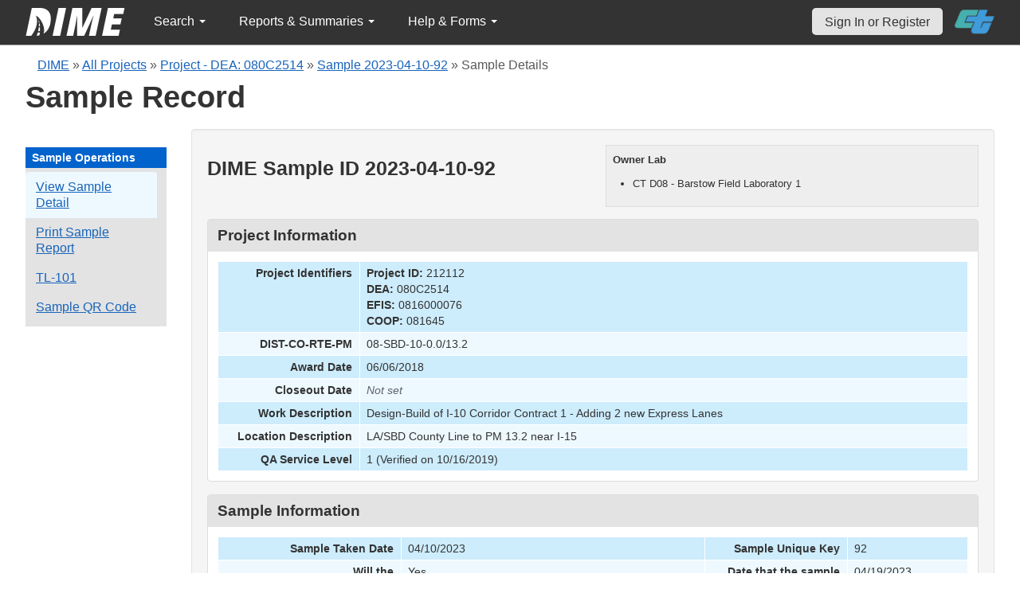

--- FILE ---
content_type: text/html; charset=UTF-8
request_url: https://dime.dot.ca.gov/index.php?r=sample/viewdetail&sample_id=64783
body_size: 24936
content:
<!DOCTYPE html>
<html lang="en">
<head>
    <meta name="viewport" content="width=device-width, initial-scale=0.5" />
<meta name="viewport" content="width=device-width, initial-scale=0.5" />
<link rel="stylesheet" type="text/css" href="/assets/d5ee82d4/bootstrap/css/bootstrap.min.css" />
<link rel="stylesheet" type="text/css" href="/assets/d5ee82d4/css/sticky-footer.css" />
<link rel="stylesheet" type="text/css" href="/assets/d5ee82d4/css/gridview/gridview.css" />
<link rel="stylesheet" type="text/css" href="/assets/d5ee82d4/css/detailview/detailview.css" />
<link rel="stylesheet" type="text/css" href="/assets/d5ee82d4/css/dialogview/dialogview.css" />
<link rel="stylesheet" type="text/css" href="/assets/d5ee82d4/css/pager/pager.css" />
<link rel="stylesheet" type="text/css" href="/assets/d5ee82d4/css/bootstrap-yii.css" />
<link rel="stylesheet" type="text/css" href="/assets/d5ee82d4/css/jquery-ui-bootstrap.css" />
<link rel="stylesheet" type="text/css" href="/assets/9125319b/detailview/styles.css" />
<link rel="stylesheet" type="text/css" href="/assets/9125319b/gridview/styles.css" />
<link rel="stylesheet" type="text/css" href="/assets/f4419493/pager.css" />
<link rel="stylesheet" type="text/css" href="/css/jquery.qtip.css" />
<link rel="stylesheet" type="text/css" href="/css/homepage.css" />
<link rel="stylesheet" type="text/css" href="/css/public-pages.css" />
<link rel="stylesheet" type="text/css" href="/css/internal-pages.css" />
<link rel="stylesheet" type="text/css" href="/css/navbar.css" />
<link rel="stylesheet" type="text/css" href="/css/homepage-new.css" />
<script type="text/javascript" src="/assets/78152a77/jquery.min.js"></script>
<script type="text/javascript" src="/assets/d5ee82d4/bootstrap/js/bootstrap.min.js"></script>
<script type="text/javascript" src="/assets/d5ee82d4/js/bootstrap-noconflict.js"></script>
<script type="text/javascript" src="/assets/d5ee82d4/bootbox/bootbox.min.js"></script>
<script type="text/javascript" src="/assets/78152a77/jquery.ba-bbq.min.js"></script>
<script type="text/javascript" src="/assets/d5ee82d4/js/jquery-ui-no-conflict.min.js"></script>
<script type="text/javascript" src="/js/jquery.qtip.js"></script>
<script type="text/javascript" src="/js/jquery.idletimeout.js"></script>
<script type="text/javascript" src="/js/jquery.idletimer.js"></script>
<title>DIME - Sample Record for DIME Sample ID 2023-04-10-92</title>
    <meta http-equiv="Content-Type" content="text/html; charset=utf-8"/>
    <meta http-equiv="X-UA-Compatible" content="IE=8; IE=9; IE=EDGE;">
    <meta name="viewport" content="width=device-width, initial-scale=1.0">
        <link rel="shortcut icon" href="/images/logo_catrans.gif">
    <!-- GA4 Google tag (gtag.js) -->
    <script async src="https://www.googletagmanager.com/gtag/js?id=G-CR5MCPBE57"></script>
    <script>
        window.dataLayer = window.dataLayer || [];

        function gtag() {
            dataLayer.push(arguments);
        }

        gtag('js', new Date());

        gtag('config', 'G-CR5MCPBE57');
    </script>
</head>
<body class="homepage">
<div id="skip"><a href="#main-content">Skip to Main Content</a></div>
<div id="wrap" class="homepage">

    <div id="nav_upper" class="no-print navbar"><div class="navbar-inner"><div class="container"><a href="index.php" class="brand"><img class="dime-nav-logo" alt="dime logo" src="/images/dime_2014_2.png" /></a><ul id="nav_public_project" class="dime-nav-item nav"><li class="dropdown"><a class="dropdown-toggle" data-toggle="dropdown" href="#">Search <span class="caret"></span></a><ul id="yw9" class="dropdown-menu"><li><a tabindex="-1" href="/index.php?r=search/index">Samples &amp; Test Results</a></li><li><a aria-label="Search for Projects" tabindex="-1" href="/index.php?r=project">Projects</a></li><li><a tabindex="-1" href="/index.php?r=search/testmethodresults">Supported Test Methods</a></li></ul></li></ul><ul id="nav_public_reports_and_summaries" class="dime-nav-item nav"><li class="dropdown"><a class="dropdown-toggle" data-toggle="dropdown" href="#">Reports &amp; Summaries <span class="caret"></span></a><ul id="yw10" class="dropdown-menu"><li><a tabindex="-1" href="/index.php?r=aggregateDB/viewchart">Annual Aggregate Source Tests</a></li><li><a tabindex="-1" href="/index.php?r=statistics/viewStatistics">Usage Statistics by Organization</a></li><li><a tabindex="-1" href="/index.php?r=qCQAPilot/viewQCQA">Concrete Compressive Strength Tests</a></li><li><a tabindex="-1" href="/index.php?r=site/cem3701">Test Result Summary (CEM-3701)</a></li><li><a tabindex="-1" href="/index.php?r=site/stats2">Statistics</a></li><li><a tabindex="-1" href="/index.php?r=gradation/reports">Combined Aggregate Gradation Report</a></li></ul></li></ul><ul id="nav_public_helpnform" class="dime-nav-item nav"><li class="dropdown"><a class="dropdown-toggle" data-toggle="dropdown" href="#">Help &amp; Forms <span class="caret"></span></a><ul id="yw11" class="dropdown-menu"><li><a tabindex="-1" href="/index.php?r=site/faq">Frequently Asked Questions</a></li><li><a tabindex="-1" href="/index.php?r=site/instructions">Instructions</a></li><li><a tabindex="-1" href="/index.php?r=site/printtl101">Printable Sample Identification Card TL-101</a></li><li><a tabindex="-1" href="/index.php?r=site/printtl502">Printable Field Sample of PCC TL-502</a></li><li><a tabindex="-1" href="/index.php?r=site/printtest643">Printable Form for CTM 643</a></li><li><a tabindex="-1" href="/index.php?r=site/printtestsmtl">SMTL Report Form</a></li><li><a tabindex="-1" href="/index.php?r=site/printaggreportform">Aggregate Report Form</a></li><li><a tabindex="-1" href="/index.php?r=site/resources">Resources</a></li><li><a tabindex="-1" href="/index.php?r=site/changelog">Change Log</a></li><li><a tabindex="-1" href="/index.php?r=site/userfeedbackform">Contact DIME Admin</a></li></ul></li></ul> <ul class="nav navbar pull-right nav_adjusted"><li><a href="/index.php?r=site/login" class="navbar-link sign-in-top-nav">Sign In or Register</a></li>
                    <li><a class="caltrans-logo" href="http://www.dot.ca.gov/" target="_blank">
                    <img src="/images/ct_logo_trans_.png" alt="Caltrans Logo" />
                    </a></li></ul></div></div></div></div>
<div id="homepage-DIME-content" class="homepage-container">
            <div id="main-content">
        <div id="content_top">
    <div id="DIME-content" class="container">
        <div class='no-print'><div class="breadcrumbs">
<a href="/index.php?r=site/index">DIME</a> &raquo; <a href="/index.php?r=project/index">All Projects</a> &raquo; <a href="/index.php?r=project/details&id=212112">Project - DEA: 080C2514</a> &raquo; <a href="/index.php?r=sample/viewdetail&sample_id=64783">Sample 2023-04-10-92</a> &raquo; <span>Sample Details</span></div></div>        <h2 class="no-print">Sample Record</h2>
        <span class="no-print"></span>
        <div class="form-row row-fluid" style="padding-top:10px; padding-bottom:0px;">
            <div class="span2 no-print" >
                <div id="sidebar" >
                    <div class="portlet" id="yw7">
<div class="portlet-decoration">
<div class="portlet-title">Sample Operations</div>
</div>
<div class="portlet-content">
<ul class="nav nav-tabs operations" id="yw8">
<li><a id="s_viewdetail" aria-label="View details for this sample" href="/index.php?r=sample/viewdetail&amp;sample_id=64783">View Sample Detail</a></li>
<li><a aria-label="Print a report for this sample" href="/index.php?r=sample/printreport&amp;sample_id=64783">Print Sample Report</a></li>
<li><a aria-label="View a TL-101 form for this sample" href="/index.php?r=sample/printtlform&amp;sample_id=64783">TL-101</a></li>
<li><a data-toggle="modal" data-target="#sample-qrcode" href="#">Sample QR Code</a></li>
</ul></div>
</div>                </div>
            </div>
            <div class="span10">
                <div id="page-level-content" class="well">
                        <script>
        $(document).ready(function () {
            var content_locked_sample = 'This sample record is locked from editing. ' +
                'Please contact one of your Organization' +
                ' Managers if you need to update the sample record&#39;s information.';
            $("#sample-locked-info").qtip({
                id: 'qtip-sample-locked-info',
                content: content_locked_sample,
                position: {
                    my: 'top center',
                    at: 'bottom center'
                },
                hide: false,
                show: {
                    when: {
                        event: 'focus'
                    }
                },
                hide: {
                    when: {
                        event: 'blur'
                    }
                },
                style: {
                    width: 260
                }
            });
        
            addTextToQRCode();
        });

        const copySampleQrCode = async (id, buttonId) => {
            const canv  = document.getElementById(`qrcode-canvas`);
            
            try {
                canv.toBlob(function(blob) { 
                    const item = new ClipboardItem({ "image/png": blob });
                    navigator.clipboard.write([item]); 
                });

                document.getElementById(buttonId).innerHTML = 'Copied!';
                setTimeout(() => {document.getElementById(buttonId).innerHTML = 'Copy QR Code';}, 5000);
            } catch (error) {
                console.log(error);
            }
        }

        function addTextToQRCode() {
            var canvas = document.getElementById("qrcode-canvas");
            var context = canvas.getContext("2d");

            const qrsrc = document.getElementById('sample-qrcode-png').getAttribute('src');
            const sampleDIMEID = 'Sample ID: ' + document.getElementById('sample-qrcode-png').className;

            // Draw Image function
            var img = new Image();
            img.src = qrsrc;
            img.onload = function () {
                context.drawImage(img, 0, 0);
                context.lineWidth = 1;
                context.fillStyle = "#000000";
                context.lineStyle = "#ffff00";
                context.font = "14px sans-serif";
                context.fillText(sampleDIMEID, 0, 190);
            };
        }

    </script>
    <style>
        .verified-text {
            color:#026d02;
            text-align:center;
        }
        .unverified-text {
            color:#d20101;
            text-align:center;
        }
        .owner-box {
            display:block;
            float:right;
            width:450px;
            background-color:#eee;
            padding:8px;
            font-size:13px;
            border:solid #ddd 1px;
            margin-bottom:15px;
        }
        .null {
            color: #981129 !important;
        }
        #sample-qrcode {
            width: 350px;
        }
        .qrcode-content {
            display: flex;
            flex-direction: column;
            justify-content: center;
            align-items: center;
        }
        #sample-qrcode-png {
            display: none;
        }
    </style>
    <div class="owner-box">
        <p style="font-weight:700;">Owner Lab</p>
        <ul>
            <li>CT D08 - Barstow Field Laboratory 1</li>        </ul>
    </div>
    <h3>DIME Sample ID 2023-04-10-92</h3>

    <!-- QR Code Modal -->
    <div class="modal fade" id="sample-qrcode" role="dialog">
        <div class="modal-dialog">
            <div class="modal-content">
                <div class="modal-header">
                    <button type="button" class="close" data-dismiss="modal">&times;</button>
                    <h4 class="modal-title">Sample Details QR Code</h4>
                </div>
                <div class="modal-body">
                    <div class="row-fluid" class="form-group">
                        <div class="span12">
                            <div class="well qrcode-content">
                                <div id="sample-qrcode-with-label">
                                    <canvas id="qrcode-canvas" width="180" height="220"></canvas>
                                    <img id="sample-qrcode-png" class="2023-04-10-92" src="/images/sample_qrcode.php?url=https%3A%2F%2Fdime.dot.ca.gov%2Findex.php%3Fr%3Dsample%2FviewDetail%26sample_id%3D64783" />
                                </div>
                                <p>Scan this code to open this Sample Details view on another device. </p>
                                <button id="qrcode-copy-btn" onclick="copySampleQrCode('sample-qrcode-png', 'qrcode-copy-btn')">Copy QR Code</button>
                            </div>
                        </div>
                    </div>
                </div>
            </div>
        </div>
    </div>
    <!-- END QR Code -->

    <div style="clear:both;"></div>

    <div id="sample-info-detail">
        <style>
    .null{
        color: #dc193b !important;
    }
</style>
<div class="db-row">
    <div class="db-cell">
        <h2>Project Information</h2>

        <div class="db-cell-content">
            <table class="detail-view" id="yw0"><tr class="odd"><th>Project Identifiers</th><td><strong>Project ID:</strong> 212112<br /><strong>DEA:</strong> 080C2514<br /><strong>EFIS:</strong> 0816000076<br /><strong>COOP:</strong> 081645</td></tr>
<tr class="even"><th>DIST-CO-RTE-PM</th><td>08-SBD-10-0.0/13.2</td></tr>
<tr class="odd"><th>Award Date</th><td>06/06/2018</td></tr>
<tr class="even"><th>Closeout Date</th><td><span class="null">Not set</span></td></tr>
<tr class="odd"><th>Work Description</th><td>Design-Build of I-10 Corridor Contract 1 - Adding 2 new Express Lanes</td></tr>
<tr class="even"><th>Location Description</th><td>LA/SBD County Line to PM 13.2 near I-15</td></tr>
<tr class="odd"><th>QA Service Level</th><td>1 (Verified on 10/16/2019)</td></tr>
</table>        </div>
    </div>
</div>
    </div>
    <div class="db-row">
    <div class="db-cell">
        <h2>Sample Information</h2>
        <div class="db-cell-content">
            <table class="detail-view" id="yw1"><tr class="odd"><th>Sample Taken Date</th><td>04/10/2023</td>
<th>Sample Unique Key</th><td>92</td></tr>
<tr class="even"><th>Will the laboratory/organization for which you are a member perform testing on this material sample?</th><td>Yes</td>
<th>Date that the sample was received by the laboratory/organization performing the testing</th><td>04/19/2023</td></tr>
<tr class="odd"><th>Sample type</th><td>Quality Assurance</td>
<th>A brief description of the sample</th><td>3/4 hma  core</td></tr>
<tr class="even"><th>The quantity of what the sample constitutes</th><td>1</td>
<th>From where was the sample collected</th><td>Job Site</td></tr>
<tr class="odd"><th>First name of sampler or witnessed by</th><td>robert</td>
<th>Last name of sampler or witnessed by</th><td>romero</td></tr>
<tr class="even"><th>Title of sampler</th><td>QC</td>
<th>Telephone number of sampler</th><td></td></tr>
<tr class="odd"><th>Laboratory sample identification</th><td> LOT4 51-51B</td>
<th>Linked DIME Sample ID</th><td></td></tr>
<tr class="even"><th>The fabricator/manufacturer/facility name</th><td>Las Vegs Paving Company-Las Vegas</td>
<th>Transportation Laboratory (TL) Number</th><td></td></tr>
<tr class="odd"><th>Inspector Lot Number from the Transportation Laboratory (TL) Form</th><td></td>
<th>Structure unique identifier</th><td></td></tr>
<tr class="even"><th>Structure name</th><td></td>
<th>Bid Item</th><td><span class="null">Not set</span></td></tr>
</table>        </div>
    </div>
</div><div class="db-row">
    <div class="db-cell">
        <h2>Material Information</h2>
        <div class="db-cell-content">
            <table class="detail-view" id="yw2"><tr class="odd"><th>Material Type</th><td>Hot Mix Asphalt</td>
<th>HMA Type</th><td>Type A HMA</td></tr>
<tr class="even"><th>HMA Grading</th><td>3/4 inch</td>
<th>Lot number</th><td></td></tr>
<tr class="odd"><th>Sublot number</th><td></td>
<th>HMA Mix Number</th><td></td></tr>
<tr class="even"><th>Binder content (%)</th><td><span class="null">Not set</span></td>
<th>Virgin binder PG</th><td><span class="null">Not set</span></td></tr>
<tr class="odd"><th>Design binder PG</th><td><span class="null">Not set</span></td>
<th>Binder Supplier</th><td><span class="null">Not set</span></td></tr>
<tr class="even"><th>RAP content (%)</th><td><span class="null">Not set</span></td>
<th>WMA Additives</th><td><span class="null">Not set</span></td></tr>
<tr class="odd"><th>Antistrip type</th><td><span class="null">Not set</span></td>
</table>        </div>
    </div>
</div>

<div class="db-row" id="submitted-test-list">
    <div class="db-cell">
        <h2>Submitted Tests</h2>
        <div class="db-cell-content">
            <div style="text-align:center" id="submitted-test-delete-info"></div>
            <div id="yw3" class="grid-view">
<div class="summary"></div>
<table class="items">
<thead>
<tr>
<th id="yw3_c0">DIME Test ID</th><th id="yw3_c1">Test Method</th><th id="yw3_c2">Tester Name, Testing Lab</th><th id="yw3_c3">Date Tested</th><th id="yw3_c4">Date Added</th><th id="yw3_c6">Verified?</th><th id="yw3_c7">Release Date</th><th id="yw3_c8">Test Comments</th><th id="yw3_c10">Privacy Level</th><th class="button-column" id="yw3_c11">Actions</th></tr>
</thead>
<tbody>
<tr class="odd">
<td>2023-04-10-92-1</td><td>AASHTO T275-07r12: Standard Method of Test for Bulk Specific Gravity (Gmb) of Compacted Asphalt Mixtures Using Paraffin-Coated Specimens (Bulk Specific Gravity)</td><td>tony price,
CT D08 - Barstow Field Laboratory 1</td><td>04/24/2023</td><td>05/03/2023</td><td><div class="verified-text">Yes</div></td><td>05/03/2023</td><td>REL COMPACT 92.5%</td><td>Public - Test Data Visible</td><td style="width:120px;text-align:center"><a title="View" aria-label="View submitted test 2023-04-10-92-1" href="/index.php?r=test/viewdetail&amp;test_id=208754"><div style="display: inline-block" class="ui-state-default"><span class="ui-icon ui-icon-zoomin"></span></div></a>       </td></tr>
</tbody>
</table>
<div class="keys" style="display:none" title="/index.php?r=sample/viewdetail&amp;sample_id=64783"><span>208754</span></div>
</div>        </div>
    </div>

</div>
<div class="db-row">
    <div class="db-cell">
        <h2>Sample File Attachments</h2>
        <div class="db-cell-content">

            
            <div id="yw5" class="grid-view">

<table class="items">
<thead>
<tr>
<th id="yw5_c0">File Name</th><th id="yw5_c1">Extension</th><th id="yw5_c2">Date Uploaded</th><th class="button-column" id="yw5_c3">Actions</th></tr>
</thead>
<tbody>
<tr><td colspan="4" class="empty"><span class="empty">No results found.</span></td></tr>
</tbody>
</table>
<div class="keys" style="display:none" title="/index.php?r=sample/viewdetail&amp;sample_id=64783"></div>
</div>        </div>
    </div>
</div>

<div class="db-row">
    <div class="db-cell">
        <h2>Test File Attachments</h2>
        <div class="db-cell-content">
            <br> <strong>DIME Test ID: 2023-04-10-92-1</strong> AASHTO T275-07r12 (Verified)        </div>
    </div>
</div>
                </div>
            </div>
        </div>
    </div>
        </div>
</div>
<div id="footer">
    <div class="container main_content">
        <p class="text-muted credit">
            &copy; 2026 by California Department of Transportation (Caltrans) <br/>
            <a href="/index.php?r=site/userfeedbackform" class="contact-link">Contact DIME
                Administrator</a>
            |
            <a href="/index.php?r=site/accessibility" class="contact-link">Accessibility
                Information</a>
        </p>
    </div>
</div>
<script type="text/javascript" src="/assets/9125319b/gridview/jquery.yiigridview.js"></script>
<script type="text/javascript">
/*<![CDATA[*/
jQuery(function($) {
jQuery('[data-toggle=popover]').popover();
jQuery('body').tooltip({"selector":"[data-toggle=tooltip]"});
jQuery(document).on('click','#yw3 a.delete',function() {
	if(!confirm('Deleted\x20tests\x20cannot\x20be\x20recovered.\x20\x20Are\x20you\x20sure\x20you\x20want\x20to\x20delete\x20the\x20test\x3F')) return false;
	var th = this,
		afterDelete = function(link,success,data){
                                                if(success) {
                                                $("#submitted-test-delete-info").html(data);
                                                $("#submitted-test-delete-info").fadeIn();
                                                $("#submitted-test-delete-info").fadeOut(5000);
                                                }
                                                };
	jQuery('#yw3').yiiGridView('update', {
		type: 'POST',
		url: jQuery(this).attr('href'),
		success: function(data) {
			jQuery('#yw3').yiiGridView('update');
			afterDelete(th, true, data);
		},
		error: function(XHR) {
			return afterDelete(th, false, XHR);
		}
	});
	return false;
});
jQuery('#yw3').yiiGridView({'ajaxUpdate':['yw3'],'ajaxVar':'ajax','pagerClass':'pager','loadingClass':'grid\x2Dview\x2Dloading','filterClass':'filters','tableClass':'items','selectableRows':1,'enableHistory':false,'updateSelector':'\x7Bpage\x7D,\x20\x7Bsort\x7D','filterSelector':'\x7Bfilter\x7D','pageVar':'page'});
jQuery(document).on('click','#yw5 a.delete',function() {
	if(!confirm('Do\x20you\x20really\x20want\x20to\x20delete\x20this\x20file\x20\x3F')) return false;
	var th = this,
		afterDelete = function(){};
	jQuery('#yw5').yiiGridView('update', {
		type: 'POST',
		url: jQuery(this).attr('href'),
		success: function(data) {
			jQuery('#yw5').yiiGridView('update');
			afterDelete(th, true, data);
		},
		error: function(XHR) {
			return afterDelete(th, false, XHR);
		}
	});
	return false;
});
jQuery('#yw5').yiiGridView({'ajaxUpdate':['yw5'],'ajaxVar':'ajax','pagerClass':'pager','loadingClass':'grid\x2Dview\x2Dloading','filterClass':'filters','tableClass':'items','selectableRows':1,'enableHistory':false,'updateSelector':'\x7Bpage\x7D,\x20\x7Bsort\x7D','filterSelector':'\x7Bfilter\x7D','pageVar':'page'});
jQuery('[data-toggle=popover]').popover();
jQuery('body').tooltip({"selector":"[data-toggle=tooltip]"});
});
/*]]>*/
</script>
</body>
</html>
<script>
    $(document).ready(function () {

        // Use today's date to show as an example for quick search.
        var today = new Date();
        var dd = d = today.getDate();
        var mm = m = today.getMonth() + 1; // January is 0.
        var yyyy = today.getFullYear();
        dd = dd < 10 ? '0' + dd : dd;
        mm = mm < 10 ? '0' + mm : mm;
        var yy = yyyy.toString().substr(-2);

        var search_term_content = '<div class="sample_quick_access">'
            + '<div class="quick_access1"><strong style="color:#fff;background-color:#0263cc;width:100%;display:inline-block;padding:4px;">Search for Samples</strong></div>'
            + '<div class="quick_access1">by DIME Sample ID</div>'
            + '<div class="quick_access2">example: ' + yyyy + '-' + mm + '-' + dd + '-5</div>'
            + '<div class="quick_access1">by abbreviated DIME Sample ID</div>'
            + '<div class="quick_access2">example: ' + yy + '-' + m + '-' + d + '-5</div>'
            + '<div class="quick_access1">by sample taken date</div>'
            + '<div class="quick_access2">example: ' + mm + '/' + dd + '/' + yyyy + ' (mm/dd/yyyy)</div>'
            + '<div class="quick_access1">by condensed DIME Sample ID</div>'
            + '<div class="quick_access2 noborder">example: ' + yyyy + m + d + '5</div>'
            + '</div>';

        $("#search_term").qtip({
            id: 'search_term_qtip',
            content: search_term_content,
            position: {
                my: 'top center',
                at: 'bottom center'
            },
            hide: false,
            show: {
                when: {
                    event: 'focus'
                }
            },
            hide: {
                when: {
                    event: 'blur'
                }
            },
            style: {
                width: 260
            }
        });
                $('#infoimg').hover(function () {
            $(this).attr('src', '/images/use.png');
        });
    });
    $(document).mouseup(function (e) {
        var container = $("#qtip-user_qtip");
        if (!container.is(e.target) && container.has(e.target).length == 0) {
            if (e.target.id != 'infoimg')
                container.qtip('hide');
        }
    });
</script>
</div>
